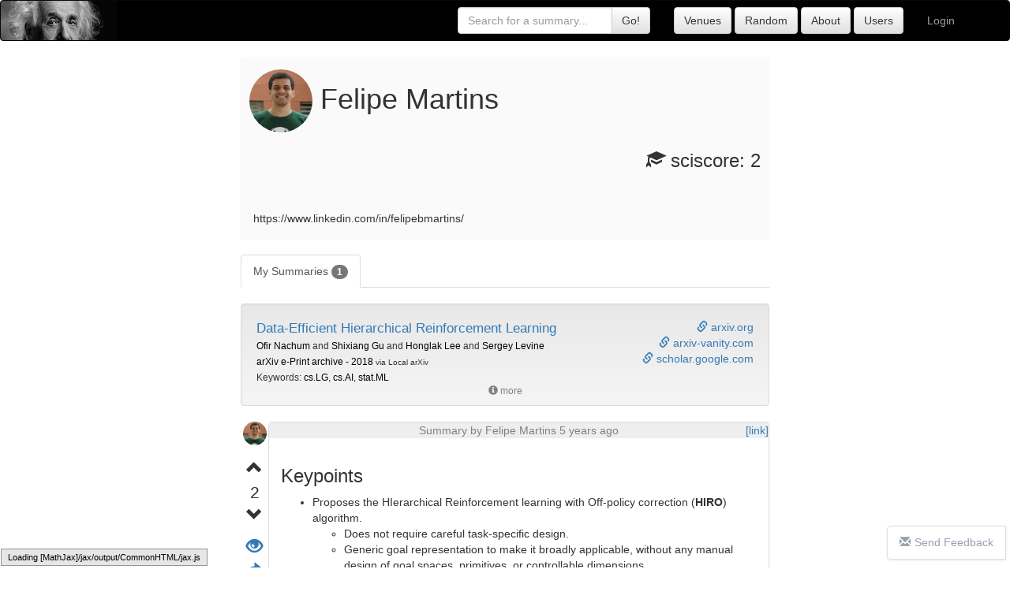

--- FILE ---
content_type: text/html; charset=UTF-8
request_url: https://shortscience.org/user?name=felipemartins
body_size: 8217
content:
<!DOCTYPE html>
<html>
<head>
<meta http-equiv="Content-Type" content="text/html;charset=utf-8"/>	
<meta charset="utf-8">

<meta name="viewport" content="width=device-width, initial-scale=1.0">


<title>Felipe Martins's profile - ShortScience.org</title>
<meta property="og:type" content="article" />
<meta property="og:title" content="Felipe Martins's profile - ShortScience.org">
<meta property="og:description" content="https://www.linkedin.com/in/felipebmartins/">
<meta name="description" content="https://www.linkedin.com/in/felipebmartins/">
<meta name="keywords" content="summary, summaries, intuition, breakdown, short, understanding, explain, explanation, comment, interpretation, motivation, commentary, example, science, researchers, academic, academia, university, college, professor">
<meta property="og:image" content="https://shortscience.org/res/albert2.jpg" />



<meta property="og:site_name" content="shortscience.org" />
<meta property="og:locale" content="en_US" />  



<meta name="robots" content="noindex, follow">

<!-- Latest compiled and minified CSS -->
<link rel="stylesheet" href="https://maxcdn.bootstrapcdn.com/bootstrap/3.3.6/css/bootstrap.min.css" integrity="sha384-1q8mTJOASx8j1Au+a5WDVnPi2lkFfwwEAa8hDDdjZlpLegxhjVME1fgjWPGmkzs7" crossorigin="anonymous">

<!-- Optional theme -->
<link rel="stylesheet" href="https://maxcdn.bootstrapcdn.com/bootstrap/3.3.6/css/bootstrap-theme.min.css" integrity="sha384-fLW2N01lMqjakBkx3l/M9EahuwpSfeNvV63J5ezn3uZzapT0u7EYsXMjQV+0En5r" crossorigin="anonymous">

<script src="https://code.jquery.com/jquery-2.2.4.min.js" type="b97868d31163689844b45498-text/javascript"></script>

<!-- Latest compiled and minified JavaScript -->
<script src="https://maxcdn.bootstrapcdn.com/bootstrap/3.3.6/js/bootstrap.min.js" integrity="sha384-0mSbJDEHialfmuBBQP6A4Qrprq5OVfW37PRR3j5ELqxss1yVqOtnepnHVP9aJ7xS" crossorigin="anonymous" type="b97868d31163689844b45498-text/javascript"></script>

<!-- Latest compiled and minified CSS -->
<link rel="stylesheet" href="res/css/standard.css?v=1">


<script type="b97868d31163689844b45498-text/javascript">
  (function(i,s,o,g,r,a,m){i['GoogleAnalyticsObject']=r;i[r]=i[r]||function(){
  (i[r].q=i[r].q||[]).push(arguments)},i[r].l=1*new Date();a=s.createElement(o),
  m=s.getElementsByTagName(o)[0];a.async=1;a.src=g;m.parentNode.insertBefore(a,m)
  })(window,document,'script','https://www.google-analytics.com/analytics.js','ga');

  ga('create', 'UA-76469108-1', 'auto');
  ga('send', 'pageview');

</script>

<script data-ad-client="ca-pub-2068283315745938" async src="https://pagead2.googlesyndication.com/pagead/js/adsbygoogle.js" type="b97868d31163689844b45498-text/javascript"></script>

</head>
<body>

<nav class="navbar navbar-inverse " style="margin:0px;background-image: url(res/albert-ss.jpg); background-repeat: no-repeat; background-color:black;">
  <div class="container">
  <a class="navbar-brand" href="/" style="float:left;width:700px;margin-left:-500px">
  </a>
	
      <ul class="nav navbar-nav navbar-right">
      
      
      	        <li style="float:right;"><a href="./login">Login</a></li>
        
      </ul>
      
      
<div class="navbar-form navbar-right" style="border: none;"/>

      	<a class="" style="" href="./venue">
		<input class="btn btn-default" type="submit" style="" value="Venues"/>
		</a>
		
		<a class="" style="" href="./random">
		<input class="btn btn-default" type="submit" style="" value="Random"/>
		</a>

	
      	<a class="" style="" href="./about">
		<input class="btn btn-default" type="submit" style="" value="About"/>
		</a>

      	<a class="" style="" href="./users">
		<input class="btn btn-default" type="submit" style="" value="Users"/>
		</a>
		
</div>


      
     <form class="navbar-form navbar-right" role="search" action="internalsearch" style="border: none;">
	  <div class="input-group">
	    <input type="text" name="q" class="form-control" placeholder="Search for a summary..." value="">
	    <span class="input-group-btn">
        	<input class="btn btn-default" type="submit" style="" value="Go!"/>
        	
      	</span>
	  </div>
	  
	</form>
	
    </div>
</nav>
<br>
<div class="container" style="max-width:700px; margin:0 auto;">

<div class="alert" style="background-color:rgb(250,250,250);">
<div class="row">
<div class="col-xl-8">
<h1 style='margin:0px;padding-left:10px;' >
<a href=""><img src="//www.gravatar.com/avatar/95834b4262417b818044044173822b78?s=80&d=identicon&r=g" style="border-radius: 50%;" /></span></a>

Felipe Martins</h1>
</div>

<div class="col-xl-4" style="text-align: right">
<h3 style="padding-right:10px;" title="The sum of all upvotes for public summaries divided by the number of summaries"><span class="glyphicon glyphicon-education"></span> sciscore: 2</h3><br>

</div>
</div>
<br>
<div style="text-align: left;max-height:300px;overflow:auto;">https://www.linkedin.com/in/felipebmartins/</div>
</div>


<ul class="nav nav-tabs">

<li role="presentation" class="active"><a href="?name=felipemartins">My Summaries <span class="badge">1</span></a></li>

<!--  <li role="presentation" ><a href="?name=felipemartins&tab=papers">My Papers</a></li>-->

</ul>




<br>
<div id="myvignettes">
<div class="papertitle well papertitle" style="min-height:130px;">
<!-- <span style="font-size:2.5em;float:left; padding-top:0px;padding-right:10px;" class="glyphicon glyphicon-book"></span>
 -->
<div name="links" style="font-size:1em;float:right;text-align: right;">
	<a target="_blank" href="http://arxiv.org/abs/1805.08296v4"><span  class="glyphicon glyphicon-link"></span> arxiv.org</a><br>
	
		
	<a target="_blank" href="http://www.arxiv-vanity.com/papers/1805.08296"><span  class="glyphicon glyphicon-link"></span> arxiv-vanity.com</a><br>
	
		
		

<a target="_blank" href='https://scholar.google.com/scholar?q="Data-Efficient Hierarchical Reinforcement Learning"'><span  class="glyphicon glyphicon-link"></span> scholar.google.com</a><br>

</div>

<a href="./paper?bibtexKey=journals/corr/1805.08296"><big><span class="papertitle">Data-Efficient Hierarchical Reinforcement Learning</span></big></a>
<br>
<small>
<span class="paperauthors">
 
<a style="color:black;" rel="nofollow" href='search?term="Ofir Nachum"'/>
Ofir Nachum</a>
 and  
<a style="color:black;" rel="nofollow" href='search?term="Shixiang Gu"'/>
Shixiang Gu</a>
 and  
<a style="color:black;" rel="nofollow" href='search?term="Honglak Lee"'/>
Honglak Lee</a>
 and  
<a style="color:black;" rel="nofollow" href='search?term="Sergey Levine"'/>
Sergey Levine</a>
</span>




<br>
		<a style="color:black;" href='venue?key=journals/corr&year=2018'>arXiv e-Print archive - 2018</a> <small>via Local arXiv</small>
<br>
Keywords: 
<a style="color:black;" rel="nofollow" href='search?term="cs.LG"'>cs.LG</a>, <a style="color:black;" rel="nofollow" href='search?term=" cs.AI"'> cs.AI</a>, <a style="color:black;" rel="nofollow" href='search?term=" stat.ML"'> stat.ML</a></small>
<br>


<small>
<div style="display:none" id="more-am91cm5hbHMvY29yci8xODA1LjA4Mjk2">
<hr style="border-color:gray;margin:5px;">
<b>First published:</b> 2026/01/21 (just now)<br>
<b>Abstract:</b>  Hierarchical reinforcement learning (HRL) is a promising approach to extend
traditional reinforcement learning (RL) methods to solve more complex tasks.
Yet, the majority of current HRL methods require careful task-specific design
and on-policy training, making them difficult to apply in real-world scenarios.
In this paper, we study how we can develop HRL algorithms that are general, in
that they do not make onerous additional assumptions beyond standard RL
algorithms, and efficient, in the sense that they can be used with modest
numbers of interaction samples, making them suitable for real-world problems
such as robotic control. For generality, we develop a scheme where lower-level
controllers are supervised with goals that are learned and proposed
automatically by the higher-level controllers. To address efficiency, we
propose to use off-policy experience for both higher and lower-level training.
This poses a considerable challenge, since changes to the lower-level behaviors
change the action space for the higher-level policy, and we introduce an
off-policy correction to remedy this challenge. This allows us to take
advantage of recent advances in off-policy model-free RL to learn both higher-
and lower-level policies using substantially fewer environment interactions
than on-policy algorithms. We term the resulting HRL agent HIRO and find that
it is generally applicable and highly sample-efficient. Our experiments show
that HIRO can be used to learn highly complex behaviors for simulated robots,
such as pushing objects and utilizing them to reach target locations, learning
from only a few million samples, equivalent to a few days of real-time
interaction. In comparisons with a number of prior HRL methods, we find that
our approach substantially outperforms previous state-of-the-art techniques.
</div>
</small>
<small>

<span style="position:absolute;left:50%;width:100px;margin-left:-50px">
<span id="showmore-am91cm5hbHMvY29yci8xODA1LjA4Mjk2"><a style="color:gray;" href="javascript:void($('#showmore-am91cm5hbHMvY29yci8xODA1LjA4Mjk2').hide());void($('#showless-am91cm5hbHMvY29yci8xODA1LjA4Mjk2').show());void($('#more-am91cm5hbHMvY29yci8xODA1LjA4Mjk2').show());"><center><span class="glyphicon glyphicon-info-sign"></span> more</center></a></span>
<span id="showless-am91cm5hbHMvY29yci8xODA1LjA4Mjk2" style="display:none;"><a style="color:gray;" href="javascript:void($('#showmore-am91cm5hbHMvY29yci8xODA1LjA4Mjk2').show());void($('#showless-am91cm5hbHMvY29yci8xODA1LjA4Mjk2').hide());void($('#more-am91cm5hbHMvY29yci8xODA1LjA4Mjk2').hide());"><center><span class="glyphicon glyphicon-info-sign"></span> less</center></a></span>
</span>
</small>

</div>

<style>
.vignette-right a{
word-break: break-all;
}
</style>
	<div id="felipemartins" class="vignette vignette-top " style="width:100%;; margin-bottom:20px;">
	  
	  <table style="table-layout:fixed;width:100%;">
	  <tr>
	  <td style="text-align:center;vertical-align:top ;width:35px;">
	  <div class="vignette-left">
	    
	    <div style="width:35px;">
	    <center>
	    <div class="row userblock">
	    
	      	      
	      <a href="user?name=felipemartins" class="usericonpop" data-content="Username: felipemartins<br>Posted: 5 years ago <br>Paper ID:<br><small>journals/corr/1805.08296</small>"
	      title='
	      <center><a href="user?name=felipemartins"><img src="//www.gravatar.com/avatar/95834b4262417b818044044173822b78?s=150&d=identicon&r=g" style="border-radius: 50%;height:150px;" /><br>
	      <span style="font-size:15pt">Felipe Martins</span>
	      </a></center>' >
	      <img src="//www.gravatar.com/avatar/95834b4262417b818044044173822b78?s=30&d=identicon&r=g" style="border-radius: 50%;height:30px;" />	      </a>
	      	      <div class="row"> 
		   	  		  </div>
		</div>
	      
	    <div class="row voteblock" style="width:40px;font-size:1.5em;padding-top:15px;">
	      	  <input type="hidden" class="paperid" value="journals/corr/1805.08296"/>
		      <input type="hidden" class="userid" value="2224"/>
		      <input type="hidden" class="myvote" value="0"/>
		      <input type="hidden" class="voteruserid" value="-1"/>
			      <span class="votebtn votebtn-up" style="cursor:hand;cursor: pointer;" title="Vote up">
			      	<span  class="glyphicon glyphicon-chevron-up" aria-hidden="true"></span>
			      </span>
			   <div class="row" title="Current score based on community votes">
			      <span class="votevalue" >2</span>
			   </div>
			      <span class="votebtn votebtn-down" style="cursor:hand;cursor: pointer;" title="Vote down">
					<span  class="glyphicon glyphicon-chevron-down" aria-hidden="true"></span>
			      </span>
		 </div>
		  
		  <div class="row toolblock" style="padding-top:10px;">

		  	<a class="viewsource" style="cursor:hand;cursor: pointer;font-size:1.5em" title="View the source of this summary">
		  	<span  class="glyphicon glyphicon-eye-open" aria-hidden="true"></span></a>
		  	<br>
		  	<a href="javascript:void($('#am91cm5hbHMvY29yci8xODA1LjA4Mjk2felipemartins').toggle());" title="Share" style="font-size:1.5em;">
		  	<span  class="glyphicon glyphicon-share-alt" aria-hidden="true"></span></a>
		  	<br>
		  	<a href="mailto:joseph@josephpcohen.com?subject=ShortScience.org Summary Report&body=I am reporting the summary: https://shortscience.org/paper?bibtexKey=journals/corr/1805.08296&a=felipemartins" title="Report" style="font-size:1.5em;">
		  	<span  class="glyphicon glyphicon-flag" aria-hidden="true"></span></a>
		  	

		  	

<!-- 		  	<a href="#"> -->
<!-- 		  	<span  class="glyphicon glyphicon-tags" aria-hidden="true"></span> -->
<!-- 		  	</a> -->
		  	
<!-- 		  	<a href="#"> -->
<!-- 		  	<span  class="glyphicon glyphicon-pushpin" aria-hidden="true"></span> -->
<!-- 		  	</a> -->
		  </div>
	      </center>
	      </div>
	  </div>	  
	  
	  
	  
	  
	  
	  
	  
	  
	  
	  </td>
	  <td class="vignette-right" style="width:100%;">


	  	<style>
.share-buttons img {
height:40px;
}
</style>
<div class="share-buttons" id="am91cm5hbHMvY29yci8xODA1LjA4Mjk2felipemartins" style="text-align: center;display:none;margin:10px">  

    <a href="https://shortscience.org/paper?bibtexKey=journals/corr/1805.08296&a=felipemartins" title="Get a direct link to this summary">
        <img src="/res/img/sharebuttons/urli.png" alt="URL" /></a>

    <!-- Twitter -->
    <a href="https://twitter.com/share?url=https%3A%2F%2Fshortscience.org%2Fpaper%3FbibtexKey%3Djournals%2Fcorr%2F1805.08296%26a%3Dfelipemartins&amp;text=Summary+of+Data-Efficient+Hierarchical+Reinforcement+Learning&amp;hashtags=shortscience" target="_blank">
        <img src="/res/img/sharebuttons/simple/twitter.png" alt="Twitter" /></a>
    
    <!-- Facebook -->
    <a href="https://www.facebook.com/sharer.php?u=https%3A%2F%2Fshortscience.org%2Fpaper%3FbibtexKey%3Djournals%2Fcorr%2F1805.08296%26a%3Dfelipemartins" target="_blank">
        <img src="/res/img/sharebuttons/simple/facebook.png" alt="Facebook" /></a>

    <!-- Buffer -->
    <a href="https://bufferapp.com/add?url=https://shortscience.org/paper?bibtexKey=journals/corr/1805.08296&a=felipemartins&amp;text=Summary+of+Data-Efficient+Hierarchical+Reinforcement+Learning" target="_blank">
        <img src="/res/img/sharebuttons/simple/buffer.png" alt="Buffer" /></a>
    
    <!-- Digg -->
    <a href="http://www.digg.com/submit?url=https%3A%2F%2Fshortscience.org%2Fpaper%3FbibtexKey%3Djournals%2Fcorr%2F1805.08296%26a%3Dfelipemartins" target="_blank">
        <img src="/res/img/sharebuttons/simple/diggit.png" alt="Digg" /></a>
    
    <!-- Email -->
    <a href="mailto:?Subject=Summary+of+Data-Efficient+Hierarchical+Reinforcement+Learning&amp;Body=Summary of Data-Efficient Hierarchical Reinforcement Learning https://shortscience.org/paper?bibtexKey=journals/corr/1805.08296&a=felipemartins">
    <img src="/res/img/sharebuttons/simple/email.png" alt="Email" /></a>
    
    <!-- Google+ -->
    <a href="https://plus.google.com/share?url=https://shortscience.org/paper?bibtexKey=journals/corr/1805.08296&a=felipemartins" target="_blank">
        <img src="/res/img/sharebuttons/simple/google.png" alt="Google" /></a>
    
    <!-- LinkedIn -->
    <a href="http://www.linkedin.com/shareArticle?mini=true&amp;url=https://shortscience.org/paper?bibtexKey=journals/corr/1805.08296&a=felipemartins" target="_blank">
        <img src="/res/img/sharebuttons/simple/linkedin.png" alt="LinkedIn" /></a>
    
    <!-- Pinterest -->
    <a href="javascript:void((function()%7Bvar%20e=document.createElement('script');e.setAttribute('type','text/javascript');e.setAttribute('charset','UTF-8');e.setAttribute('src','http://assets.pinterest.com/js/pinmarklet.js?r='+Math.random()*99999999);document.body.appendChild(e)%7D)());">
        <img src="/res/img/sharebuttons/simple/pinterest.png" alt="Pinterest" /></a>
    
    <!-- Print 
    <a href="javascript:;" onclick="window.print()">
        <img src="/res/img/sharebuttons/simple/print.png" alt="Print" /></a>
    -->
    
    <!-- Reddit -->
    <a href="http://reddit.com/submit?url=https://shortscience.org/paper?bibtexKey=journals/corr/1805.08296&a=felipemartins&amp;title=Summary+of+Data-Efficient+Hierarchical+Reinforcement+Learning" target="_blank">
        <img src="/res/img/sharebuttons/simple/reddit.png" alt="Reddit" /></a>
    
    <!-- StumbleUpon-->
    <a href="http://www.stumbleupon.com/submit?url=https://shortscience.org/paper?bibtexKey=journals/corr/1805.08296&a=felipemartins&amp;title=Summary+of+Data-Efficient+Hierarchical+Reinforcement+Learning" target="_blank">
        <img src="/res/img/sharebuttons/simple/stumbleupon.png" alt="StumbleUpon" /></a>
    
    <!-- Tumblr-->
    <a href="https://www.tumblr.com/share/link?url=https://shortscience.org/paper?bibtexKey=journals/corr/1805.08296&a=felipemartins&amp;title=Summary+of+Data-Efficient+Hierarchical+Reinforcement+Learning" target="_blank">
        <img src="/res/img/sharebuttons/simple/tumblr.png" alt="Tumblr" /></a>
    
    <!-- VK -->
    <a href="http://vkontakte.ru/share.php?url=https://shortscience.org/paper?bibtexKey=journals/corr/1805.08296&a=felipemartins" target="_blank">
        <img src="/res/img/sharebuttons/simple/vk.png" alt="VK" /></a>
    
    
    <!-- Yummly 
    <a href="http://www.yummly.com/urb/verify?url=https://shortscience.org/paper?bibtexKey=journals/corr/1805.08296&a=felipemartins&amp;title=Summary+of+Data-Efficient+Hierarchical+Reinforcement+Learning" target="_blank">
        <img src="/res/img/sharebuttons/simple/yummly.png" alt="Yummly" /></a>
-->
</div>	  	<div class="panel panel-default" style="min-height:250px;margin-bottom:5px;position:relative;">
	  	
	  	    <span style="position:absolute;right:0px;">	  	    	
	  	    	<a href="https://shortscience.org/paper?bibtexKey=journals/corr/1805.08296&a=felipemartins" title="Link">[link]</a>
	  			  		</span>
	  		
	  					<a class="authorbanner" href="user?name=felipemartins" style="cursor: pointer;color:gray;"><span><center style="background-color: #eeeeee;">
			<span class="" data-content="A display name helps you receive attribution for your work and builds trust in the summaries you post.<br><a href='/settings'>Click here to set your display name.</a>">Summary by Felipe Martins 5 years ago</span></center></span></a>
						
			
		  	
		  	<pre class="source panel-body entry " 
		  		 style="width:100%;min-height:250px;overflow:hidden; white-space: pre-wrap;word-wrap: break-word; display:none;margin:0px"># Keypoints
- Proposes the HIerarchical Reinforcement learning with Off-policy correction (**HIRO**) algorithm.
 - Does not require careful task-specific design.
 - Generic goal representation to make it broadly applicable, without any manual design of goal spaces, primitives, or controllable dimensions.
- Use of off-policy experience using a novel off-policy correction.
- A two-level hierarchy architecture
 - A higher-level controller outputs a goal for the lower-level controller every **c** time steps and collects the rewards given by the environment, being the goal the desired change in state space
 - The lower level controller has the goal given added to its input and acts directly in the environment, the reward received is parametrized from the current state and the goal.

# Background
This paper adopts a standard continuous control reinforcement learning setting, in which an agent acts on an environment that yields a next state and a reward from unknown functions. This paper utilizes the TD3 learning algorithm.

## General and Efficient Hierarchical Reinforcement Learning

https://i.imgur.com/zAHoWWO.png

## Hierarchy of Two Policies

The higher-level policy $\mu^{hi}$ outputs a goal $g_t$, which correspond directly to desired relative changes in state that the lower-level policy $\mu^{lo}$ attempts to reach. $\mu^{hi}$ operates at a time abstraction, updating the goal $g_t$ and collecting the environment rewards $R_t$ every $c$ environment steps, the higher-level transition $(s_{t:t+c−1},g_{t:t+c−1},a_{t:t+c−1},R_{t:t+c−1},s_{t+c})$ is stored for off-policy training.

The lower-level policy $\mu^{lo}$ outputs an action to be applied directly to the environment, having as input the current environment observations $s_t$ and the goal $g_t$. The goal  $g_t$ is given by $\mu^{hi}$ every $c$ environment time steps, for the steps in between, the goal $g_t$ used by $\mu^{lo}$ is given by the transition function $g_t=h(s_{t−1},g_{t−1},s_t)$, the lower-level controller reward is provided by the parametrized reward function $r_t=r(s_t,g_t,a_t,s_{t+1})$.  The  lower-level  transition $(s_t,g_t,a_t,r_t,s_{t+1}, g_{t+1})$ is stored for off-policy training.

## Parameterized Rewards

The goal $g_t$ indicates a desired relative changes in state observations, the lower-level agent task is to take actions from state $s_t$ that yield it an observation $s_{t+c}$ that is close to $s_t+g_t$. To maintain the same absolute position of the goal regardless of state change, the goal transition model, used between $\mu^{hi}$ updates every $c$ steps, is defined as:

$h(s_t,g_t,s_{t+1}) =s_t+g_t−s_{t+1}$

And the reward given to the lower-level controller is defined as to reinforce reaching a state closer to the goal $g_t$, this paper parametrizes it by the function:
$r(s_t,g_t,a_t,s_{t+1}) =−||s_t+g_t−s_{t+1}||_2$.

## Off-Policy Corrections for Higher-Level Training

The higher-level transitions stored $(s_{t:t+c−1},g_{t:t+c−1},a_{t:t+c−1},R_{t:t+c−1},s_{t+c})$ have to be converted to state-action-reward transitions $(s_t,g_t,∑R_{t:t+c−1},s_{t+c})$ as they can be used in standard off-policy RL algorithms, however, since the lower-level controller is evolving, these past transitions do not accurately represent the actions tha would be taken by the current lower-level policy and must be corrected.

This paper correction technique used is to change the goal $g_t$ of past transitions using an out of date lower-level controller to a relabeled goal $g ̃_t$ which is likely to induce the same lower-level behavior with the updated $\mu^{lo}$. In other words, we want to find a goal $g ̃_t$ which maximizes the probability $μ_{lo}(a_{t:t+c−1}|s_{t:t+c−1},g ̃_{t:t+c−1})$, in which the $\mu^{lo}$ is the current policy and the actions $a_{t:t+c−1}$ and states $s_{t:t+c−1}$ are from the stored high level transition.

To approximately maximize this quantity in practice, the authors calculated the probability for 10 candidates $g ̃_t$, eight candidate goals sampled randomly from a Gaussian centered at $s_{t+c}−s_t$, the original goal $g_t$ and a goal corresponding to the difference $s_{t+c}−s_t$.

# Experiments
https://i.imgur.com/iko9nCd.png

https://i.imgur.com/kGx8fZv.png

The authors compared the $HIRO$ method to prior method in 4 different environments:
- Ant Gather;
- Ant Maze;
- Ant Push;
- Ant Fall.

They also performed an ablative analysis with the following variants:
- With lower-level re-labeling;
- With pre-training;
- No off-policy correction;
- No HRL.

# Closing Points
- The method proposed is interesting in the hierarchical reinforcement learning setting for not needing a specific design, the generic goal representation enables applicability without the need of designing a goal space manually;
- The off-policy correction method enables this algorithm to be sample efficient;
- The hierarchical structure with intermediate goals on state-space enables to better visualize the agent goals;
- The paper Appendix elaborates on possible alternative off-policy corrections.</pre>
			<div class="rendered panel-body " style="width:100%;min-height:250px;overflow:hidden;max-height:400px;"><center><img style="padding-top:70px;" alt="Loading..." src="https://i.imgur.com/yoS0cXm.gif"/></center></div>
			<a class="more" style="cursor: pointer;color:gray;display:none;"><span><center style="background-color: #eeeeee;"><small><span class="glyphicon glyphicon-info-sign"></span> more</small></center></span></a>
			<a class="less" style="cursor: pointer;color:gray;display:none;" ><span><center style="background-color: #eeeeee;"><small><span class="glyphicon glyphicon-info-sign"></span> less</small></center></span></a>
		
		</div>
		
				
			  </div>
	  
	  </td>
	  </tr>
	  </table>
	</div>
	</div>















</div>
</div>


<script src="./res/marked/marked.min.js" type="b97868d31163689844b45498-text/javascript"></script>
<script src="./res/js/jquery.taboverride.min.js" type="b97868d31163689844b45498-text/javascript"></script>
<script src="./res/js/standard.js?v=1.94" type="b97868d31163689844b45498-text/javascript"></script>

<script type="text/x-mathjax-config">
MathJax.Hub.Config({
  tex2jax: {inlineMath: [['$','$'], ['\\(','\\)']]}
});
</script>
<script type="b97868d31163689844b45498-text/javascript" async src="https://cdnjs.cloudflare.com/ajax/libs/mathjax/2.7.0/MathJax.js?config=TeX-MML-AM_CHTML,Safe"></script>



<center>
<div class="adunit" style="width:330px;">
<script async src="https://pagead2.googlesyndication.com/pagead/js/adsbygoogle.js" type="b97868d31163689844b45498-text/javascript"></script>
<!-- chargemaster -->
<ins class="adsbygoogle"
     style="display:inline-block;width:330px;height:127px"
     data-ad-client="ca-pub-2068283315745938"
     data-ad-slot="5217750003"></ins>
<script type="b97868d31163689844b45498-text/javascript">
     (adsbygoogle = window.adsbygoogle || []).push({});
</script>
</div></center>

<style>
#chat-link {
	position: fixed;
	right: 5px;
	bottom: 10px;
	background: #fff;
	border: 1px solid #e0e0e0;
	padding: 5px 15px 10px;
	border-radius: 5px 0 0 5px;
	box-shadow: 0 1px 3px rgba(0, 0, 0, 0.1);
	color: #979faf
}

.glyphicon-envelope {
	text-align: center;
	line-height: 26px;
	margin-right: 5px;
	position: relative
}
</style>

<script type="b97868d31163689844b45498-text/javascript">
document.write('<a href="https://github.com/ShortScience-org/shortscience.org/issues" id="chat-link" target="_blank"><i class="glyphicon glyphicon-envelope"></i>Send Feedback</a>')
</script>


<hr>
<center>
ShortScience.org allows researchers to publish paper summaries that are voted on and ranked!<br>
<a href="./about">About</a><br><Br>
</center>

<center style="padding:0px;padding-bottom:40px;line-height:70px">
<span style="padding-right:10px;">
Sponsored by:
</span><a href="https://reproducibilityinstitute.org/"><img style="height:90px;padding:10px;" src="res/IRR-Logo.svg"> </a>
</center><script src="/cdn-cgi/scripts/7d0fa10a/cloudflare-static/rocket-loader.min.js" data-cf-settings="b97868d31163689844b45498-|49" defer></script><script defer src="https://static.cloudflareinsights.com/beacon.min.js/vcd15cbe7772f49c399c6a5babf22c1241717689176015" integrity="sha512-ZpsOmlRQV6y907TI0dKBHq9Md29nnaEIPlkf84rnaERnq6zvWvPUqr2ft8M1aS28oN72PdrCzSjY4U6VaAw1EQ==" data-cf-beacon='{"version":"2024.11.0","token":"3ce0c332d18044a4a77c5553c0cdf496","r":1,"server_timing":{"name":{"cfCacheStatus":true,"cfEdge":true,"cfExtPri":true,"cfL4":true,"cfOrigin":true,"cfSpeedBrain":true},"location_startswith":null}}' crossorigin="anonymous"></script>
</body>
</html>


--- FILE ---
content_type: text/html; charset=utf-8
request_url: https://www.google.com/recaptcha/api2/aframe
body_size: 225
content:
<!DOCTYPE HTML><html><head><meta http-equiv="content-type" content="text/html; charset=UTF-8"></head><body><script nonce="VlWNCqNGIAoc1nPKQES4ag">/** Anti-fraud and anti-abuse applications only. See google.com/recaptcha */ try{var clients={'sodar':'https://pagead2.googlesyndication.com/pagead/sodar?'};window.addEventListener("message",function(a){try{if(a.source===window.parent){var b=JSON.parse(a.data);var c=clients[b['id']];if(c){var d=document.createElement('img');d.src=c+b['params']+'&rc='+(localStorage.getItem("rc::a")?sessionStorage.getItem("rc::b"):"");window.document.body.appendChild(d);sessionStorage.setItem("rc::e",parseInt(sessionStorage.getItem("rc::e")||0)+1);localStorage.setItem("rc::h",'1768975012672');}}}catch(b){}});window.parent.postMessage("_grecaptcha_ready", "*");}catch(b){}</script></body></html>